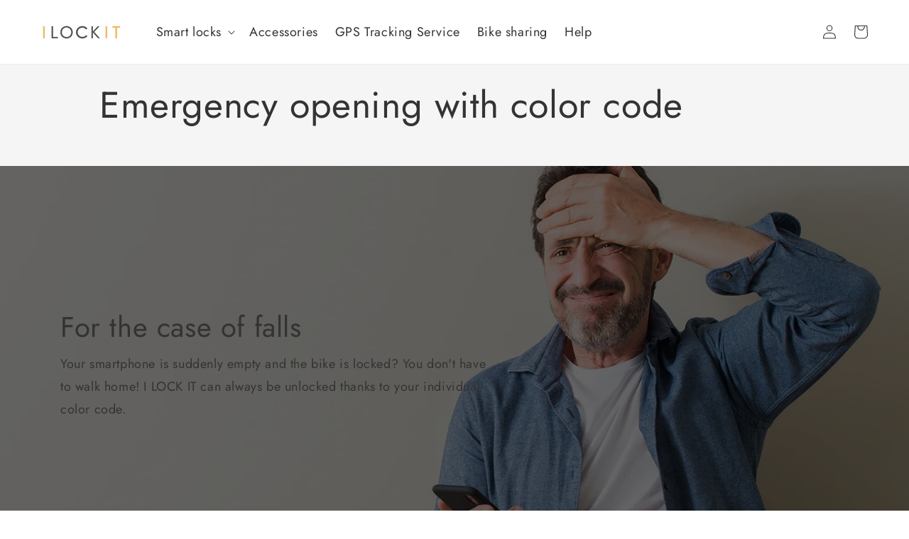

--- FILE ---
content_type: text/javascript; charset=utf-8
request_url: https://ilockit.bike/en/cart/update.js
body_size: 480
content:
{"token":"hWN7zNFGz9oSzxESB3s86mIM?key=65e69563a00368f4ee0dd02a14a6a15a","note":null,"attributes":{"__juicy_id":"ghT1RqK6wp9TECgGZnXu"},"original_total_price":0,"total_price":0,"total_discount":0,"total_weight":0.0,"item_count":0,"items":[],"requires_shipping":false,"currency":"EUR","items_subtotal_price":0,"cart_level_discount_applications":[],"discount_codes":[],"items_changelog":{"added":[]}}